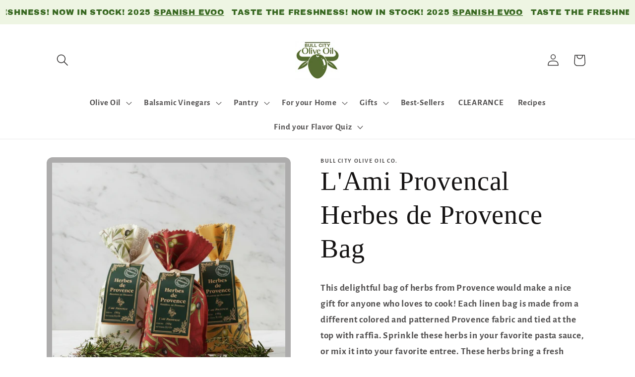

--- FILE ---
content_type: text/javascript
request_url: https://storage.googleapis.com/singleton-software-bucket/prevnextproduct/prod/main.js?shop=bull-city-olive-oil-co.myshopify.com
body_size: 10355
content:
function runProductPrevNextProduct(arguments){jQuery=arguments[0],1==parseInt(pnp_enable)&&(callFunctionPNP("findAllProducts",[jQuery],!1),arrowsAreDisplayed=!1,1!=parseInt(pnp_method_of_product_offering)||"undefined"==typeof productPrevUrl&&"undefined"==typeof productNextUrl?2==parseInt(pnp_method_of_product_offering)&&pnp_random_products.length>2&&(arrowsAreDisplayed=!0,productPrevUrl=callFunctionPNP("getPrevProductUrl",[],!0),productNextUrl=callFunctionPNP("getNextProductUrl",[productPrevUrl],!0),jQuery.when(callFunctionPNP("renderPrevImageWindow",[jQuery,productPrevUrl],!0),callFunctionPNP("renderNextImageWindow",[jQuery,productNextUrl],!0)).done(function(r,e){callFunctionPNP("setSameWidthToTextArrows",[jQuery],!1)})):(arrowsAreDisplayed=!0,"undefined"!=typeof productPrevUrl&&callFunctionPNP("renderPrevImageWindow",[jQuery,productPrevUrl],!1),"undefined"!=typeof productNextUrl&&callFunctionPNP("renderNextImageWindow",[jQuery,productNextUrl],!1)),arrowsAreDisplayed&&(jQuery("#prevNextProductsWrapper").show(),1==parseInt(pnp_enable_hover_box)&&(callFunctionPNP("classicDevicesEvent",[jQuery],!1),callFunctionPNP("touchDevicesEvent",[jQuery],!1))))}function findAllProducts(arguments){"undefined"!=typeof pnpCollectionHandle&&(jQuery=arguments[0],productsToFind=[],alreadyFindedProducts=[],jQuery("a[href]").each(function(){href=jQuery(this).attr("href"),productHandle=callFunctionPNP("getProductHandle",[jQuery,href],!0),"undefined"==typeof href||!1===href||-1===href.indexOf("products/")||alreadyFindedProducts.indexOf(productHandle)>-1||checkImg(productHandle)||callFunctionPNP("checkIfContainNotAllowedSubstrings",[href],!0)||(productsToFind.push({href:href,handle:productHandle}),alreadyFindedProducts.push(productHandle))}),ajaxRequests=[],ajaxProducts=[],jQuery.each(productsToFind,function(r,e){ajaxRequests.push(jQuery.getJSON("/products/"+e.handle+".js?app=prevNextProduct").done(function(r){ajaxProducts.push(r)}))}),jQuery.when.apply(jQuery,ajaxRequests).always(function(){jQuery.each(ajaxProducts,function(r,e){jQuery("a[href]").each(function(){href=jQuery(this).attr("href"),href==e.url&&jQuery(this).attr("href","/collections/"+pnpCollectionHandle+e.url)})})}))}function renderPrevImageWindow(arguments){return jQuery=arguments[0],productUrlPrev=arguments[1],explodedUrl=productUrlPrev.split("/"),productHandleWithAttributes=explodedUrl[explodedUrl.length-1],"/"==productHandleWithAttributes&&(productHandleWithAttributes=explodedUrl[explodedUrl.length-2]),explodedProductHandleWithAttributes=productHandleWithAttributes.split("?"),productHandle=explodedProductHandleWithAttributes[0],jQuery.getJSON("/products/"+productHandle+".js").done(function(r){1==parseInt(pnp_enable_hover_box)&&(jQuery("#productPrevImageWrapper .product-name").html(r.title),r.images.length>0&&(jQuery("#productPrevImageWrapper img").attr("src",r.images[0]),jQuery("#productPrevImageWrapper img").attr("title",r.title),jQuery("#productPrevImageWrapper img").attr("alt",r.handle),jQuery("#productPrevImageWrapper img").show())),1==parseInt(pnp_arrows_vertical_position)?jQuery("#prevProductArrowWrapper .productPrevNextLink").css("top","3%"):2==parseInt(pnp_arrows_vertical_position)?jQuery("#prevProductArrowWrapper .productPrevNextLink").css("top","44%"):jQuery("#prevProductArrowWrapper .productPrevNextLink").css("bottom","2%"),7==pnp_arrow_image_type?jQuery("#prevProductArrowWrapper .product-url").append('<div class="textedArrow previousArrow" style="color:'+pnp_arrows_text_color+";background-color:"+pnp_arrow_color+";opacity:"+pnp_arrow_opacity+'">'+pnp_previous_arrow_text_label+"</div>"):jQuery("#prevProductArrowWrapper .product-url").append('<svg style="fill: '+pnp_arrow_color+"; fill-opacity: "+pnp_arrow_opacity+'" class="prevProductSvg" version="1.1" mlns="http://www.w3.org/2000/svg" xmlns:xlink="http://www.w3.org/1999/xlink" x="0px" y="0px" width="50" height="50" xml:space="preserve" viewbox="'+arrowsSvgPaths[pnp_arrow_image_type].viewBox+'"><g>'+arrowsSvgPaths[pnp_arrow_image_type].prev+"</g></svg>"),jQuery("#prevProductArrowWrapper .product-url").attr("href",productUrlPrev),jQuery("#prevProductArrowWrapper .product-url").css("text-decoration","none"),jQuery("#prevProductArrowWrapper .product-url").unbind(),jQuery("#prevProductArrowWrapper").show()})}function renderNextImageWindow(arguments){return jQuery=arguments[0],productUrlNext=arguments[1],selector=arguments[2],explodedUrl=productUrlNext.split("/"),productHandleWithAttributes=explodedUrl[explodedUrl.length-1],"/"==productHandleWithAttributes&&(productHandleWithAttributes=explodedUrl[explodedUrl.length-2]),explodedProductHandleWithAttributes=productHandleWithAttributes.split("?"),productHandle=explodedProductHandleWithAttributes[0],jQuery.getJSON("/products/"+productHandle+".js").done(function(r){1==parseInt(pnp_enable_hover_box)&&(jQuery("#productNextImageWrapper .product-name").html(r.title),r.images.length>0&&(jQuery("#productNextImageWrapper img").attr("src",r.images[0]),jQuery("#productNextImageWrapper img").attr("title",r.title),jQuery("#productNextImageWrapper img").attr("alt",r.handle),jQuery("#productNextImageWrapper img").show())),1==parseInt(pnp_arrows_vertical_position)?jQuery("#nextProductArrowWrapper .productPrevNextLink").css("top","3%"):2==parseInt(pnp_arrows_vertical_position)?jQuery("#nextProductArrowWrapper .productPrevNextLink").css("top","44%"):jQuery("#nextProductArrowWrapper .productPrevNextLink").css("bottom","2%"),7==pnp_arrow_image_type?jQuery("#nextProductArrowWrapper .product-url").append('<div class="textedArrow nextArrow" style="color:'+pnp_arrows_text_color+";background-color:"+pnp_arrow_color+";opacity:"+pnp_arrow_opacity+'">'+pnp_next_arrow_text_label+"</div>"):jQuery("#nextProductArrowWrapper .product-url").append('<svg style="fill: '+pnp_arrow_color+"; fill-opacity: "+pnp_arrow_opacity+'" class="prevProductSvg" version="1.1" mlns="http://www.w3.org/2000/svg" xmlns:xlink="http://www.w3.org/1999/xlink" x="0px" y="0px" width="50" height="50" xml:space="preserve" viewbox="'+arrowsSvgPaths[pnp_arrow_image_type].viewBox+'"><g>'+arrowsSvgPaths[pnp_arrow_image_type].next+"</g></svg>"),jQuery("#nextProductArrowWrapper .product-url").attr("href",productUrlNext),jQuery("#nextProductArrowWrapper .product-url").css("text-decoration","none"),jQuery("#nextProductArrowWrapper .product-url").unbind(),jQuery("#nextProductArrowWrapper").show()})}function classicDevicesEvent(arguments){jQuery=arguments[0],jQuery(document).on("mouseenter",".productPrevNextLink",function(){callFunctionPNP("setPositionForHoverBox",[jQuery],!1),jQuery(jQuery(this).attr("data-show-image-element-id")).show()}).on("mouseleave",".productPrevNextLink",function(){jQuery(jQuery(this).attr("data-show-image-element-id")).hide()})}function touchDevicesEvent(arguments){jQuery=arguments[0],jQuery(document).on("touchstart",".productPrevNextLink",function(){callFunctionPNP("setPositionForHoverBox",[jQuery],!1),jQuery(jQuery(this).attr("data-show-image-element-id")).show()}).on("touchend",".productPrevNextLink",function(){jQuery(jQuery(this).attr("data-show-image-element-id")).hide()})}function getPrevProductUrl(arguments){productPrevUrl=currentProductUrl,iteration=0;do{iteration++,productPrevUrl="/products/"+pnp_random_products[Math.floor(Math.random()*pnp_random_products.length)]}while(productPrevUrl==currentProductUrl);return productPrevUrl}function getNextProductUrl(arguments){productPrevUrl=arguments[0],iteration=0;do{iteration++,productNextUrl="/products/"+pnp_random_products[Math.floor(Math.random()*pnp_random_products.length)]}while(productNextUrl==currentProductUrl||productNextUrl==productPrevUrl);return productNextUrl}function setSameWidthToTextArrows(arguments){jQuery=arguments[0],7==pnp_arrow_image_type&&(textArrowsMaxWidth=160,jQuery("#prevProductArrowWrapper .previousArrow").width()+40>textArrowsMaxWidth&&(textArrowsMaxWidth=jQuery("#prevProductArrowWrapper .previousArrow").width()+40),jQuery("#nextProductArrowWrapper .nextArrow").width()+40>textArrowsMaxWidth&&(textArrowsMaxWidth=jQuery("#nextProductArrowWrapper .nextArrow").width()+40),jQuery("#nextProductArrowWrapper .nextArrow").css("min-width",textArrowsMaxWidth+"px"),jQuery("#prevProductArrowWrapper .previousArrow").css("min-width",textArrowsMaxWidth+"px"))}function setPositionForHoverBox(arguments){jQuery=arguments[0],1==parseInt(pnp_enable_hover_box)&&(7==pnp_arrow_image_type&&(jQuery("#productPrevImageWrapper").css("left",jQuery("#prevProductArrowWrapper .previousArrow").width()+80+"px"),jQuery("#productNextImageWrapper").css("right",jQuery("#nextProductArrowWrapper .nextArrow").width()+80+"px")),2==parseInt(pnp_arrows_vertical_position)?(jQuery("#productNextImageWrapper").css("margin-top",-1*(jQuery("#productNextImageWrapper").height()/2-15)),jQuery("#productPrevImageWrapper").css("margin-top",-1*(jQuery("#productPrevImageWrapper").height()/2-15))):3==parseInt(pnp_arrows_vertical_position)&&(jQuery("#productNextImageWrapper").css("margin-top",-1*(jQuery("#productNextImageWrapper").height()-30)),jQuery("#productPrevImageWrapper").css("margin-top",-1*(jQuery("#productPrevImageWrapper").height()-30))))}function checkImg(r){return null!=r.match(/\.(jpeg|jpg|gif|png)$/)}function getProductHandle(arguments){return jQuery=arguments[0],href=arguments[1],explodedHref=href.split("/"),productHandleWithAttributes=explodedHref[explodedHref.length-1],"/"==productHandleWithAttributes&&(productHandleWithAttributes=explodedHref[explodedHref.length-2]),explodedProductHandleWithAttributes=productHandleWithAttributes.split("?"),decodeURIComponent(explodedProductHandleWithAttributes[0])}function checkIfContainNotAllowedSubstrings(arguments){return url=arguments[0],-1!==url.indexOf("pinterest.com")||-1!==url.indexOf("facebook.com")||-1!==url.indexOf("twitter.com")||-1!==url.indexOf("cdn.shopify.com")}function callFunctionPNP(r,arguments,e){if(void 0!==window[r+"Override"]){if(e)return window[r+"Override"](arguments);window[r+"Override"](arguments)}else{if(e)return window[r](arguments);window[r](arguments)}}!function(){var r,e,t,o=function(r){callFunctionPNP("runProductPrevNextProduct",[r],!1)};"undefined"==typeof jQuery||parseFloat(jQuery.fn.jquery)<1.7?(r="//ajax.googleapis.com/ajax/libs/jquery/1.9.1/jquery.min.js",e=function(){jQuery191=jQuery.noConflict(!0),o(jQuery191)},(t=document.createElement("script")).type="text/javascript",t.readyState?t.onreadystatechange=function(){"loaded"!=t.readyState&&"complete"!=t.readyState||(t.onreadystatechange=null,e())}:t.onload=function(){e()},t.src=r,document.getElementsByTagName("head")[0].appendChild(t)):o(jQuery)}();
